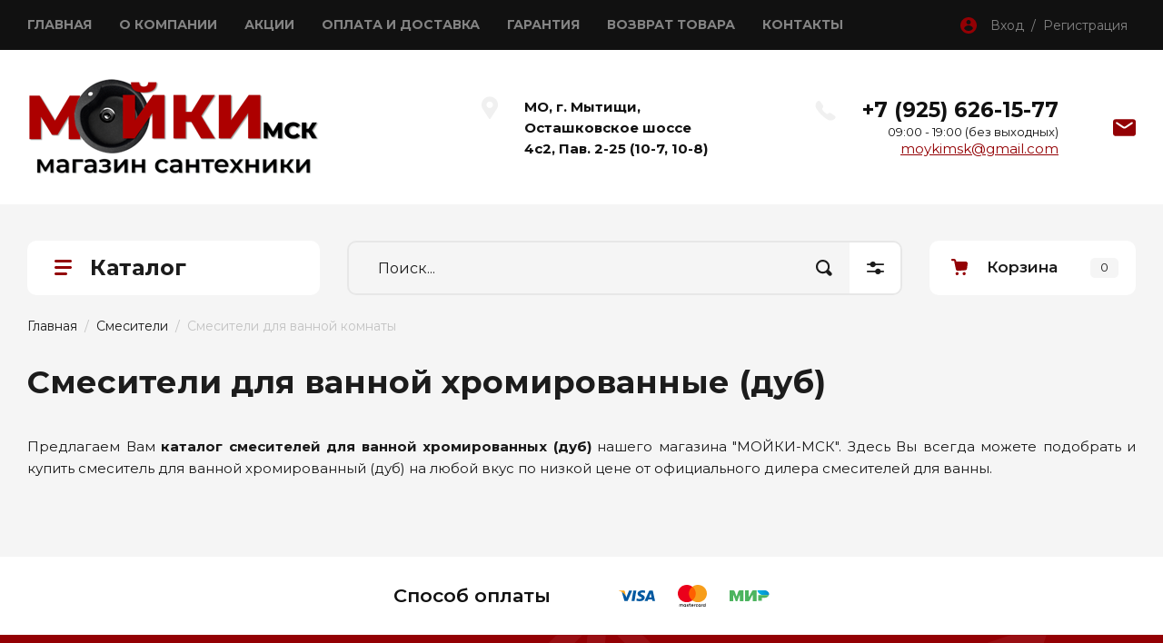

--- FILE ---
content_type: text/html; charset=utf-8
request_url: https://moykimsk.ru/magazin/folder/smesiteli-dlya-vannoj-hromirovannye-dub
body_size: 17989
content:
<!doctype html>
<html lang="ru">

<head>
<meta charset="utf-8">
<meta name="robots" content="all"/>
<title>Смесители для ванной хромированные (дуб) купить дешево в Москве у официального дилера смесителей для ванной в магазине &quot;МОЙКИ-MSK&quot; </title>
<meta name="description" content="Предлагаем Вам большой каталог смесителей для ванной хромированных (дуб) нашего магазина сантехники &quot;МОЙКИ-MSK&quot; в Мытищах. Купите смесители по низкой цене с доставкой по Москве и МО. Смесители для ванной от официального дилера! ">
<meta name="keywords" content="смесители для ванной хромированные дуб, смесители для ванной, смесители для душа, смесители для ванной комнаты, смесители для раковины, смесители, официальный дилер, мойки-мск, moykimsk.ru ">
<meta name="SKYPE_TOOLBAR" content="SKYPE_TOOLBAR_PARSER_COMPATIBLE">
<meta name="viewport" content="width=device-width, initial-scale=1.0, maximum-scale=1.0, user-scalable=no">
<meta name="format-detection" content="telephone=no">
<meta http-equiv="x-rim-auto-match" content="none">

<!-- JQuery -->
<script src="/g/libs/jquery/1.10.2/jquery.min.js" charset="utf-8"></script>
<!-- JQuery -->

<!-- Common js -->
	<link rel="stylesheet" href="/g/css/styles_articles_tpl.css">

            <!-- 46b9544ffa2e5e73c3c971fe2ede35a5 -->
            <script src='/shared/s3/js/lang/ru.js'></script>
            <script src='/shared/s3/js/common.min.js'></script>
        <link rel='stylesheet' type='text/css' href='/shared/s3/css/calendar.css' /><link rel="stylesheet" href="/g/libs/lightgallery-proxy-to-hs/lightgallery.proxy.to.hs.min.css" media="all" async>
<script src="/g/libs/lightgallery-proxy-to-hs/lightgallery.proxy.to.hs.stub.min.js"></script>
<script src="/g/libs/lightgallery-proxy-to-hs/lightgallery.proxy.to.hs.js" async></script>
<link rel="icon" href="/favicon.png" type="image/png">

<link rel='stylesheet' type='text/css' href='/t/images/__csspatch/2/patch.css'/>

<!--s3_require-->
<link rel="stylesheet" href="/g/basestyle/1.0.1/user/user.css" type="text/css"/>
<link rel="stylesheet" href="/g/basestyle/1.0.1/user/user.blue.css" type="text/css"/>
<script type="text/javascript" src="/g/basestyle/1.0.1/user/user.js" async></script>
<!--/s3_require-->

<!--s3_goal-->
<script src="/g/s3/goal/1.0.0/s3.goal.js"></script>
<script>new s3.Goal({map:{"1763902":{"goal_id":"1763902","object_id":"4221102","event":"submit","system":"metrika","label":"kupit1klick","code":"anketa"},"1764102":{"goal_id":"1764102","object_id":"4221502","event":"submit","system":"metrika","label":"rassylka","code":"anketa"},"1764302":{"goal_id":"1764302","object_id":"4221302","event":"submit","system":"metrika","label":"napishite-nam","code":"anketa"},"1764502":{"goal_id":"1764502","object_id":"4220902","event":"submit","system":"metrika","label":"specpredlojenie","code":"anketa"}}, goals: [], ecommerce:[]});</script>
<!--/s3_goal-->
<!-- Common js -->

<!-- Shop init -->
			
		
		
		
			<link rel="stylesheet" type="text/css" href="/g/shop2v2/default/css/theme.less.css">		
			<script type="text/javascript" src="/g/printme.js"></script>
		<script type="text/javascript" src="/g/shop2v2/default/js/tpl.js"></script>
		<script type="text/javascript" src="/g/shop2v2/default/js/baron.min.js"></script>
		
			<script type="text/javascript" src="/g/shop2v2/default/js/shop2.2.js"></script>
		
	<script type="text/javascript">shop2.init({"productRefs": [],"apiHash": {"getPromoProducts":"02117f4def7c673319b3a1bf23e03bb1","getSearchMatches":"7be7cd6567d4a59b0bb9627079b5e24d","getFolderCustomFields":"318acb43d202a7b97072839f8344527e","getProductListItem":"d3ef94c92e8075107c1eaa3a14a94ad0","cartAddItem":"bf71ee4ce932856763b486633e8b9aad","cartRemoveItem":"92b1649259c3c9b4fc635c5ef3b5e7af","cartUpdate":"6ae874f17249bc5a18d4beb05c0787c7","cartRemoveCoupon":"e698b572a204644f5b24a3e6ea298b98","cartAddCoupon":"b5dbdc00c90d2d9011398d30e13cca40","deliveryCalc":"b37a0b08a0e5985770ff9bd068067de4","printOrder":"f1094eace5818fdf800f702c2e0d2a91","cancelOrder":"9f110ed5dd8428bf4ffcb389d41f71c5","cancelOrderNotify":"caf41dc4d45f6faaee388027d1368c17","repeatOrder":"77f54deaf8dc7bc863c3384c65cd1413","paymentMethods":"6fd7b3db05456eefcf16462327614d5a","compare":"b5c28414777670fa817ecc64aaee62cf"},"hash": null,"verId": 2996538,"mode": "folder","step": "","uri": "/magazin","IMAGES_DIR": "/d/","my": {"hide_in_filter":["new","special"],"gr_show_nav_btns":true,"gr_filter_sorting_by":"\u0421\u043e\u0440\u0442\u0438\u0440\u043e\u0432\u0430\u0442\u044c \u043f\u043e","gr_by_price_asc":"\u0426\u0435\u043d\u0435 (\u0432\u043e\u0437\u0440\u0430\u0441\u0442\u0430\u043d\u0438\u044e)","gr_by_price_desc":"\u0426\u0435\u043d\u0435 (\u0443\u0431\u044b\u0432\u0430\u043d\u0438\u044e)","gr_by_name_asc":"\u041d\u0430\u0437\u0432\u0430\u043d\u0438\u044e \u043e\u0442 \u0410","gr_by_name_desc":"\u041d\u0430\u0437\u0432\u0430\u043d\u0438\u044e \u043e\u0442 \u042f","show_sections":false,"buy_alias":"\u041a\u0443\u043f\u0438\u0442\u044c","search_form_btn":"\u041d\u0430\u0439\u0442\u0438","not_available_alias":"\u041a\u0443\u043f\u0438\u0442\u044c","buy_mod":true,"buy_kind":true,"gr_hide_no_amount_rating":true,"on_shop2_btn":true,"gr_auth_placeholder":true,"gr_cart_preview_version":"2.2.110_8","gr_cart_preview_order":"\u041e\u0444\u043e\u0440\u043c\u0438\u0442\u044c","gr_show_collcetions_amount":true,"gr_kinds_slider":true,"gr_cart_titles":true,"gr_filter_remodal":true,"gr_filter_range_slider":false,"gr_search_range_slider":false,"gr_login_placeholered":true,"gr_add_to_compare_text":"\u0421\u0440\u0430\u0432\u043d\u0438\u0442\u044c","gr_search_form_title":"\u0420\u0430\u0441\u0448\u0438\u0440\u0435\u043d\u043d\u044b\u0439 \u043f\u043e\u0438\u0441\u043a","gr_filter_reset_text":"\u041e\u0447\u0438\u0441\u0442\u0438\u0442\u044c","gr_filter_remodal_res":"1360","gr_sorting_no_filter":true,"gr_filter_max_count":"6","gr_filter_select_btn":"\u0415\u0449\u0435","gr_show_more_btn_class":" ","gr_only_filter_result":true,"gr_result_wrap":true,"gr_filter_fount":"\u0422\u043e\u0432\u0430\u0440\u043e\u0432 \u043d\u0430\u0439\u0434\u0435\u043d\u043e:","gr_view_class":" view_click view_opened view-1","gr_folder_items":true,"gr_pagelist_only_icons":true,"gr_h1_in_column":true,"gr_vendor_in_thumbs":true,"gr_tabs_unwrapped":true,"gr_show_titles":true,"gr_hide_list_params":true,"gr_cart_auth_remodal":true,"gr_coupon_remodal":true,"gr_cart_reg_placeholder":true,"gr_options_more_btn":"\u0415\u0449\u0435","gr_cart_total_title":"\u0420\u0430\u0441\u0447\u0435\u0442","gr_show_options_text":"\u0412\u0441\u0435 \u043f\u0430\u0440\u0430\u043c\u0435\u0442\u0440\u044b","gr_cart_show_options_text":"\u0412\u0441\u0435 \u043f\u0430\u0440\u0430\u043c\u0435\u0442\u0440\u044b","gr_pluso_title":"\u041f\u043e\u0434\u0435\u043b\u0438\u0442\u044c\u0441\u044f","gr_product_page_version":"global:shop2.2.110_9-product.tpl","gr_collections_item":"global:shop2.2.110_9-product-item-collections.tpl","gr_cart_page_version":"global:shop2.2.110_9-cart.tpl","gr_product_template_name":"shop2.2.110_9-product-list-thumbs.tpl","gr_to_compare_text":"\u0421\u0440\u0430\u0432\u043d\u0438\u0442\u044c","gr_compare_class":" ","gr_product_quick_view":true,"lazy_load_subpages":true,"gr_pagelist_lazy_load":true,"gr_additional_work_btn":true,"gr_buy_btn_data_url":true,"gr_selected_theme":"10"},"shop2_cart_order_payments": 5,"cf_margin_price_enabled": 0,"maps_yandex_key":"","maps_google_key":""});shop2.filter._pre_params = "&s[folder_id]=191333704";</script>
<style type="text/css">.product-item-thumb {width: 450px;}.product-item-thumb .product-image, .product-item-simple .product-image {height: 450px;width: 450px;}.product-item-thumb .product-amount .amount-title {width: 354px;}.product-item-thumb .product-price {width: 400px;}.shop2-product .product-side-l {width: 450px;}.shop2-product .product-image {height: 450px;width: 450px;}.shop2-product .product-thumbnails li {width: 140px;height: 140px;}</style>
<!-- Shop init -->

<!-- Custom styles -->
<link rel="stylesheet" href="/g/libs/jqueryui/datepicker-and-slider/css/jquery-ui.css">
<link rel="stylesheet" href="/g/libs/lightgallery/v1.2.19/lightgallery.css">
<link rel="stylesheet" href="/g/libs/remodal/css/remodal.css">
<link rel="stylesheet" href="/g/libs/remodal/css/remodal-default-theme.css">
<link rel="stylesheet" href="/g/libs/waslide/css/waslide.css">
<!-- Custom styles -->

<!-- Custom js -->
<script src="/g/libs/jquery-responsive-tabs/1.6.3/jquery.responsiveTabs.min.js" charset="utf-8"></script>
<script src="/g/libs/jquery-match-height/0.7.2/jquery.matchHeight.min.js" charset="utf-8"></script>
<script src="/g/libs/jqueryui/datepicker-and-slider/js/jquery-ui.min.js" charset="utf-8"></script>
<script src="/g/libs/jqueryui/touch_punch/jquery.ui.touch_punch.min.js" charset="utf-8"></script>

<script src="/g/libs/jquery-columnizer/jquery.columnizer.min.js"></script>

<script src="/g/libs/flexmenu/1.4.2/flexmenu.min.js" charset="utf-8"></script>
<script src="/g/libs/lightgallery/v1.2.19/lightgallery.js" charset="utf-8"></script>
<script src="/g/libs/jquery-slick/1.9.0/slick.min.js" charset="utf-8"></script>
<script src="/g/libs/remodal/js/remodal.js" charset="utf-8"></script>

<script src="/g/libs/waslide/js/animit.js"></script>
<script src="/g/templates/shop2/2.110.2/photo-products/js/waslide.js"></script>
<!-- Custom js -->

<!-- Site js -->
<script src="/g/s3/misc/form/shop-form/shop-form-minimal.js" charset="utf-8"></script>
<script src="/g/templates/shop2/2.110.2/photo-products/js/plugins.js" charset="utf-8"></script>
<!-- Site js -->
<script src="/t/v881/images/js/shop_main.js" charset="utf-8"></script>
		    <link rel="stylesheet" href="/g/templates/shop2/2.110.2/photo-products/themes/theme9/theme.scss.css">
	
<link rel="stylesheet" href="/g/templates/shop2/2.110.2/photo-products/css/global_styles.css">

<link rel="stylesheet" href="/g/libs/jquery-popover/0.0.4/jquery.popover.css">
<script src="/g/libs/jquery-popover/0.0.4/jquery.popover.js"></script>
<script src="/g/templates/shop2/widgets/js/timer.js"></script>


<!-- Global site tag (gtag.js) - Google Analytics -->
<script async src="https://www.googletagmanager.com/gtag/js?id=UA-198917083-1">;</script>
<script>
window.dataLayer = window.dataLayer || [];
function gtag(){dataLayer.push(arguments);}
gtag('js', new Date());

gtag('config', 'UA-198917083-1');
</script>

</head>
<link rel="stylesheet" href="/t/v881/images/css/site.addons.less.css">
<link rel="stylesheet" href="/t/v881/images/css/site_addons.scss.css">
<body class="site">
	
				
			<style>
				.quick-view-trigger {display: none !important;}
			</style>
		
				<span class="up-button" role="button">&nbsp;</span>
		
	<div class="site__wrapper">
		
		<div class="remodal" data-remodal-id="cart-preview" role="dialog" data-remodal-options="hashTracking: false">
	        <button data-remodal-action="close" class="remodal-close-btn gr-icon-btn">
	            <span>Закрыть</span>
	        </button>
	        <div class="cart-popup-container"></div>
	    </div>

		<div class="mobile-panel">
			<div class="mobile-panel__inner">
				<div class="mobile-burger">&nbsp;</div>
				<div class="mobile-contacts" data-remodal-target="popup-contacts">&nbsp;</div>
				<div class="mobile-cabinet" data-remodal-target="login-form">&nbsp;</div>
																					<div class="mobile-cart cart_block_container block_event">
						<a href="/magazin/cart" class="mobile-cart__link "  data-remodal-target="cart-preview">&nbsp;</a>
						<div class="mobile-cart__amount cart_amount_block">0</div>
					</div>
											</div>
		</div>
		
						
		<div class="burger-block">
			<div class="burger-block__inner">
				<div class="gr-icon-btn burger-block__close">&nbsp;</div>
				<div class="burger-block__title">Каталог</div>
				<div class="burger-block__back">Назад</div>
				<div class="burger-block__body"></div>
				<div class="burger-block__menu"></div>
			</div>
		</div>
		
		<header class="site-header">
			<div class="site-header__inner">
				<div class="header-top block_padding">
					<div class="header-top__inner block_width">
						<div class="header-top__left">
														    <ul class="menu-default menu-top">
							        							
							            							
							            							                <li class="has opened">
							                	<a href="/" class="opened">ГЛАВНАЯ</a>
							            							            							
							        							
							            							                							                        </li>
							                    							                							            							
							            							                <li class="has">
							                	<a href="/o-kompanii">О КОМПАНИИ</a>
							            							            							
							        							
							            							                							                        </li>
							                    							                							            							
							            							                <li class="">
							                	<a href="/akcii-1">АКЦИИ</a>
							            							            							
							        							
							            							                							                        </li>
							                    							                							            							
							            							                <li class="">
							                	<a href="/oplata-i-dostavka">ОПЛАТА И ДОСТАВКА</a>
							            							            							
							        							
							            							                							                        </li>
							                    							                							            							
							            							                <li class="">
							                	<a href="/garantiya">ГАРАНТИЯ</a>
							            							            							
							        							
							            							                							                        </li>
							                    							                							            							
							            							                <li class="">
							                	<a href="/vozvrat-tovara">ВОЗВРАТ ТОВАРА</a>
							            							            							
							        							
							            							                							                        </li>
							                    							                							            							
							            							                <li class="">
							                	<a href="/kontakty">КОНТАКТЫ</a>
							            							            							
							        							        </li>
							    </ul>
							    													</div>
						<div class="header-top__right">
							<div class="cabinet-block">
								<span data-remodal-target="login-form">Вход&nbsp; / &nbsp;Регистрация</span>
							</div>
						</div>
					</div>
				</div>
				<div class="header-bottom block_padding">
					<div class="header-bottom__inner block_width">
						<div class="header-bottom__left">

							<div class="site-info">
																	<div class="site-info__logo">
																														<a href="https://moykimsk.ru">
											<img src="/thumb/2/HBKSNBTNDGbF5HHKaT_Fzg/400r110/d/logotip_kompanii-001.png" alt="" />
										</a>
									</div>
																							</div> <!--.site-info-->

						</div>
						<div class="header-bottom__right">
							<div class="mobile-contacts-btn" data-remodal-target="popup-contacts">Контакты</div>

							<div class="top-contacts">
								<div class="top-contacts__body"> 

																			<div class="top-address">
											МО, г. Мытищи, Осташковское шоссе 4с2, Пав. 2-25   (10-7, 10-8)
										</div> <!--.top-address-->
																		
																			<div class="top-phones">
											<div class="top-phones__inner">
												<div class="top-phones__body">
																																										<div>
																<a href="tel:+79256261577">+7 (925) 626-15-77</a>
															</div>
																																							</div>
																																					<div class="top-phones__desc">09:00 - 19:00 (без выходных)</div>
																							</div>
											
																							<div class="email">
													<a href="mailto:moykimsk@gmail.com">moykimsk@gmail.com</a>
												</div>
																					</div> <!--.top-phones-->
																												<div class="top-popup-form" data-remodal-target="popup-form">&nbsp;</div>
																	</div>
							</div>

						</div>
					</div>
				</div>
			</div>
		</header> <!-- .site-header -->

		<div class="remodal" data-remodal-id="search-form" role="dialog" data-remodal-options="hashTracking: false">
			<button data-remodal-action="close" class="gr-icon-btn remodal-close-btn"><span>Закрыть</span></button>
				
	
<div class="shop2-block search-form">
	<div class="search-form__inner">
		<div class="search-form__header">Расширенный поиск</div>
		<div class="search-rows">
			<form action="/magazin/search" enctype="multipart/form-data">
				<input type="hidden" name="sort_by" value=""/>
				
									<div class="search-rows__row gr-field-style float_row">
						<div class="row-title field-title">Цена (руб.)<span style="display: inline-block;">:</span></div>
						<div class="row-body">
							<label class="input-from">
								<span class="from_title hide">от</span>
								<input name="s[price][min]" type="text" size="5" class="small" value="" placeholder="от" data-range_min="0" oninput="this.value = this.value.replace (/\D/, '')" />
							</label>
							<label class="input-to">
								<span class="to_title hide">до</span>
								<input name="s[price][max]" type="text" size="5" class="small" value="" placeholder="до" data-range_max="200000" oninput="this.value = this.value.replace (/\D/, '')" />
							</label>
													</div>
					</div>
				
									<div class="search-rows__row gr-field-style">
						<label class="row-title field-title" for="shop2-name">Название<span style="display: inline-block;">:</span></label>
						<div class="row-body">
							<input type="text" name="s[name]" size="20" id="shop2-name" value="" />
						</div>
					</div>
				
									<div class="search-rows__row gr-field-style">
						<label class="row-title field-title" for="shop2-article">Артикул<span style="display: inline-block;">:</span></label>
						<div class="row-body">
							<input type="text" name="s[article]" id="shop2-article" value="" />
						</div>
					</div>
				
									<div class="search-rows__row gr-field-style">
						<label class="row-title field-title" for="shop2-text">Текст<span style="display: inline-block;">:</span></label>
						<div class="row-body">
							<input type="text" name="search_text" size="20" id="shop2-text"  value="" />
						</div>
					</div>
				
				
									<div class="search-rows__row gr-field-style">
						<div class="row-title field-title">Выберите категорию<span style="display: inline-block;">:</span></div>
						<div class="row-body">
							<select name="s[folder_id]" id="s[folder_id]">
								<option value="">Все</option>
																																												<option value="26049902" >
											 Кухонные мойки
										</option>
																																				<option value="26048702" >
											 Смесители
										</option>
																																				<option value="26049502" >
											&raquo; Смесители для кухни
										</option>
																																				<option value="26049102" >
											&raquo; Смесители для ванной комнаты
										</option>
																																				<option value="40580302" >
											&raquo; Гигиенические смесители
										</option>
																																				<option value="54401304" >
											&raquo; Смесители с фильтром
										</option>
																																				<option value="26046702" >
											 Душевые системы
										</option>
																																				<option value="26047102" >
											&raquo; Скрытые душевые системы
										</option>
																																				<option value="26047302" >
											&raquo; Душевые системы с термостатом
										</option>
																																				<option value="26052902" >
											 Аксессуары
										</option>
																																				<option value="26053102" >
											&raquo; Комплектующие
										</option>
																																				<option value="26053302" >
											&raquo; Аксессуары для кухни
										</option>
																																				<option value="26053502" >
											&raquo; Аксессуары для ванной комнаты
										</option>
																																				<option value="26652302" >
											&raquo; Дозаторы жидкого мыла
										</option>
																																				<option value="203385504" >
											&raquo; Ножи
										</option>
																																				<option value="26052102" >
											 Полотенцесушители
										</option>
																																				<option value="26186102" >
											 Измельчители пищевых отходов
										</option>
																																				<option value="26186302" >
											 Фильтры для воды
										</option>
																																				<option value="206002502" >
											 Унитазы и инсталляции
										</option>
																																				<option value="210089702" >
											 Раковины
										</option>
																																				<option value="34727902" >
											&raquo; Раковины над стиральной машиной
										</option>
																								</select>
						</div>
					</div>

					<div id="shop2_search_custom_fields"></div>
								
									<div id="shop2_search_global_fields">
						
									
			
												<div class="search-rows__row gr-field-style">
						<div class="row-title field-title">Цвет<span style="display: inline-block;">:</span></div>
						<div class="row-body gr-style">
							<select name="s[cvet]">
								<option value="">Все</option>
																	<option value="27077502">белый</option>
																	<option value="27070302">бежевый</option>
																	<option value="27068902">ваниль</option>
																	<option value="27069502">карамель</option>
																	<option value="27124302">светлое олото</option>
																	<option value="27123302">золото</option>
																	<option value="27069702">темный шоколад</option>
																	<option value="27069902">leningrad grey</option>
																	<option value="27070102">пастила</option>
																	<option value="27071302">вороненая сталь</option>
																	<option value="27071702">нержавеющая сталь</option>
																	<option value="27071902">светлое золото</option>
																	<option value="27076902">шампань</option>
																	<option value="27077102">эверест</option>
																	<option value="27077302">платина</option>
																	<option value="27079502">марципан</option>
																	<option value="27082502">графит</option>
																	<option value="27083902">бронза</option>
																	<option value="27085102">античная латунь</option>
																	<option value="27121902">хром</option>
																	<option value="27123102">античная медь</option>
																	<option value="27123502">античная бронза</option>
																	<option value="27123702">античное серебро</option>
																	<option value="27124702">латунь/хром</option>
																	<option value="27125102">розовое золото</option>
																	<option value="27069302">черный</option>
																	<option value="48882702">песочный</option>
																	<option value="48882902">серый</option>
																	<option value="48883902">черный мрамор</option>
																	<option value="48884302">песочный мрамор</option>
																	<option value="48884502">кофе</option>
																	<option value="48884702">темно-коричневый</option>
																	<option value="48884902">жасмин</option>
																	<option value="48886102">сталь</option>
																	<option value="48889102">мраморный</option>
																	<option value="49101102">брашированная нержавеющая сталь</option>
																	<option value="49102102">черный металлик</option>
																	<option value="49102302">кварц</option>
																	<option value="65381302">Антрацит</option>
																	<option value="65381702">Бежевый</option>
																	<option value="65381902">Грей</option>
																	<option value="65382102">Жасмин</option>
																	<option value="65382302">Капучино</option>
																	<option value="65382502">Коричневый</option>
																	<option value="65382702">Мокко</option>
																	<option value="65382902">Песочный</option>
																	<option value="65383102">Чёрный</option>
																	<option value="65383302">Шампань</option>
																	<option value="65383502">Белый</option>
																	<option value="65383702">Дюна</option>
																	<option value="65384702">Латте</option>
																	<option value="65384902">Серый</option>
																	<option value="65385102">Терра</option>
																	<option value="65385302">Терракота</option>
																	<option value="73223702">сатинированная сталь</option>
																	<option value="73227302">перфорированная сталь</option>
																	<option value="73229702">натуральная сталь</option>
																	<option value="73237702">медь</option>
																	<option value="73239902">антрацит</option>
																	<option value="73246502">брашированная сталь</option>
																	<option value="73256302">коричневый</option>
																	<option value="73264702">песчаный</option>
																	<option value="118986702">нержавейка</option>
																	<option value="201674302">черный матовый</option>
																	<option value="206218902">белый/хром</option>
																	<option value="206219102">черный/ хром </option>
																	<option value="206219302">матовый черный</option>
																	<option value="206219502">хром/белый</option>
																	<option value="206219702">черный /хром</option>
																	<option value="206219902">хром/черный</option>
																	<option value="206452902">Белый/хром</option>
																	<option value="4772704">алюминиум</option>
																	<option value="4773504">антик</option>
																	<option value="4773704">арктик</option>
																	<option value="4773904">базальт</option>
																	<option value="4774104">классик</option>
																	<option value="4774304">песок</option>
																	<option value="4774504">пирит</option>
																	<option value="4774704">шварц</option>
																	<option value="4774904">эспрессо</option>
																	<option value="7017904">графит-базальт</option>
																	<option value="7018104">черный-арктик</option>
																	<option value="7018304">эспрессо-песок</option>
																	<option value="22376504">серый №14</option>
																	<option value="22376904">черный №16</option>
																	<option value="22377104">Белый хлопок № 36</option>
																	<option value="22377304">Бежевый № 27</option>
																	<option value="22377504">Песочный №302</option>
																	<option value="22377704">Терракот №307</option>
																	<option value="22377904">Серый №14</option>
																	<option value="22378304">Чёрный №16</option>
																	<option value="22378504">Бежевый №27</option>
																	<option value="22378704">Белый хлопок №36</option>
																	<option value="22379104">белый хлопок №36</option>
																	<option value="22379504">Хлопок №331</option>
																	<option value="22379904">бежевый №27</option>
																	<option value="22380104">песочный №302</option>
																	<option value="22380304">терракот №307</option>
																	<option value="22380704">серый № 14</option>
																	<option value="22380904">черный № 16</option>
																	<option value="22381304">№ 14 серый</option>
																	<option value="22381504">№ 16 черный</option>
																	<option value="22381704">№ 27 бежевый</option>
																	<option value="22381904">№ 302 песочный</option>
																	<option value="22382104">№ 307 терракот</option>
																	<option value="22382304">№ 36 белый хлопок</option>
																	<option value="22382704">№ 26 белый</option>
																	<option value="22383104">911 черный</option>
																	<option value="22383504">823 темно-бежевый</option>
																	<option value="22383704">001 серый металлик</option>
																	<option value="22384104">101 бежевый</option>
																	<option value="22384304">102 сафари</option>
																	<option value="22384504">701 серый</option>
																	<option value="22384704">001 серый-металлик</option>
																	<option value="22384904">817 коричневый</option>
																	<option value="22385104">923 белый</option>
																	<option value="22386104">101  бежевый</option>
																	<option value="22386304">823 темно - бежевый</option>
																	<option value="22386504">001 сер металлик</option>
																	<option value="22387704">923 Белый</option>
																	<option value="22388104">911 Черн</option>
																	<option value="22388304">101 Беж</option>
																	<option value="22388504">001 Сер. Мет</option>
																	<option value="31155104">Bronze</option>
																	<option value="31156904">Stainless Steel</option>
																	<option value="31157904">Chrome</option>
																	<option value="31160904">Colorado</option>
																	<option value="31161104">Onyx</option>
																	<option value="31161304">Terra</option>
																	<option value="31161504">Lava</option>
																	<option value="31161704">Arena</option>
																	<option value="31161904">Croma</option>
																	<option value="31162104">Sabbia</option>
																	<option value="31162304">Marone</option>
																	<option value="31162904">Alpina</option>
																	<option value="31163504">Truffle</option>
																	<option value="31630504">P - полированная</option>
																	<option value="31631104">M - матовая</option>
																	<option value="31632104">D</option>
																	<option value="31635104">L - лайн</option>
																	<option value="31664904">Хром</option>
																	<option value="31666704">Сталь</option>
																	<option value="31667304">Бронза</option>
																	<option value="31669304">Нержавеющая сталь</option>
																	<option value="31670704">Матовый хром</option>
																	<option value="31673304">07 - Белый</option>
																	<option value="31673704">08 - Лён</option>
																	<option value="31674104">10 - Чёрный</option>
																	<option value="31674504">47 - Серый</option>
																	<option value="31674904">58 - Песок</option>
																	<option value="31675304">93 - Шоколад</option>
																	<option value="51853304">Сатин</option>
																	<option value="51854104">Золото</option>
																	<option value="51854704">Черный</option>
																	<option value="51855104">Гранит</option>
																	<option value="51855504">Хром/Гранит</option>
																	<option value="51855704">черные</option>
																	<option value="51856304">Шоколад</option>
																	<option value="51856504">бронза, белая ручка</option>
																	<option value="51856704">Никель</option>
																	<option value="156902704">Графит</option>
																	<option value="208554504">нержавеющая сталь/белый</option>
																	<option value="208554704">нержавеющая сталь/черный</option>
																	<option value="208916104">deep ocean</option>
																	<option value="208916304">canyon</option>
																	<option value="60299505">сатин</option>
																	<option value="60299705">черный металл/бронза</option>
																	<option value="60299905">черный металл/хром</option>
																	<option value="60312305">черный металл</option>
																	<option value="60313505">никель</option>
																	<option value="60314305">бронза/графит</option>
																	<option value="60317105">серебро</option>
																	<option value="61818305">гранит</option>
																	<option value="61827505">черный металик</option>
																	<option value="61833705">синий</option>
																	<option value="105428305">Латунь</option>
																	<option value="105428505">indigo blue</option>
																	<option value="105428905">royal green</option>
																	<option value="105429305">sicilian lemon</option>
																	<option value="247272905">чёрный</option>
																	<option value="253317305">PVD Nano Dark</option>
																	<option value="253321105">PVD Golden</option>
																	<option value="253322105">PVD Nano Satine</option>
																	<option value="253322505">PVD Nano Golden</option>
																	<option value="253322705">PVD Nano Coppery</option>
																	<option value="253327105">124 Satine</option>
																	<option value="7151706">azur blue</option>
																	<option value="43114106">Матовое золото</option>
																	<option value="43114506">Воронёная сталь</option>
																	<option value="43114706">Brush gold</option>
																	<option value="207960906">cappuccino coffee</option>
																	<option value="207964106">olive</option>
																	<option value="207964306">pebble</option>
																	<option value="207964506">royal green глянцевый</option>
																	<option value="207964706">royal green матовый</option>
																	<option value="207964906">желтый матовый</option>
																	<option value="207965106">toscana глянцевый</option>
																	<option value="207965306">toscana матовый</option>
																	<option value="207965506">белый глянцевый</option>
																	<option value="207965906">Dali/white</option>
																	<option value="207966106">Klimt /white</option>
																	<option value="207966306">Lemon/white</option>
																	<option value="207966506">Tokyo 2/white</option>
																	<option value="207966706">Tokyo 3/white</option>
																	<option value="207966906">Tokyo/white</option>
																	<option value="207967106">Vangogh/white</option>
																	<option value="207967306">Warhol/white</option>
																	<option value="207967706">silver</option>
																	<option value="207968706">indigo blue глянцевый</option>
																	<option value="207968906">indigo blue матовый</option>
																	<option value="207969106">золото матовое</option>
																	<option value="216051106">светлое золото/вороненая сталь</option>
																	<option value="60848107">wind green</option>
																	<option value="62120507">золото глянцевое</option>
																	<option value="115595507">Гриджио</option>
																	<option value="115595707">Зефир</option>
																	<option value="115595907">Кварц</option>
																	<option value="115596107">Трюфель</option>
																	<option value="115596307">Эклер</option>
																	<option value="115596507">Бисквит</option>
																	<option value="115599707">Серый шёлк</option>
																	<option value="155304707">Вороненая сталь</option>
																	<option value="198900108">smoky blue</option>
																	<option value="199112708">espresso</option>
																	<option value="199135108">toscana</option>
																	<option value="199135508">графит | indigo blue</option>
																	<option value="199194108">нержавеющая сталь | черный</option>
																	<option value="199194508">хром | черный</option>
																	<option value="199194908">графит | черный</option>
																	<option value="199195308">вороненая сталь | черный</option>
																	<option value="199195708">светлое золото | черный</option>
																	<option value="199196108">royal green | светлое золото</option>
																	<option value="199196708">нержавеющая сталь | белый</option>
																	<option value="199197108">хром | белый</option>
																	<option value="199197508">вороненая сталь | красный</option>
																	<option value="199198108">pure white</option>
															</select>
						</div>
					</div>
							

					
			
												<div class="search-rows__row gr-field-style">
						<div class="row-title field-title">Страна<span style="display: inline-block;">:</span></div>
						<div class="row-body gr-style">
							<select name="s[strana]">
								<option value="">Все</option>
																	<option value="119516102">чехия</option>
																	<option value="206218702">Германия</option>
																	<option value="208927902">Италия</option>
																	<option value="224117502">Китай</option>
																	<option value="31170904">Индия</option>
																	<option value="31630304">Турция</option>
																	<option value="31631904">Россия</option>
																	<option value="51853104">Болгария</option>
																	<option value="208553704">Япония</option>
																	<option value="60299305">ЧЕХИЯ</option>
																	<option value="103647705">Крепления, донный клапан, сифон</option>
															</select>
						</div>
					</div>
							

														</div>
								
									<div class="search-rows__row gr-field-style">
						<div class="row-title field-title">Производитель<span style="display: inline-block;">:</span></div>
						<div class="row-body">
							<select name="s[vendor_id]">
								<option value="">Все</option>          
																	<option value="21385902" >ALVEUS</option>
																	<option value="19393302" >BAMBOO</option>
																	<option value="22911502" >BONE CRUSHER</option>
																	<option value="19392902" >Dr. Gans</option>
																	<option value="57288702" >EMAR</option>
																	<option value="9278302" >Florentina</option>
																	<option value="19392702" >Flortek</option>
																	<option value="23209307" >FORTE</option>
																	<option value="59329502" >GERHANS</option>
																	<option value="992704" >GRANULA</option>
																	<option value="53384702" >GROHENBERG</option>
																	<option value="52987502" >InSinkErator</option>
																	<option value="11621704" >Kern</option>
																	<option value="22171702" >Kolpa</option>
																	<option value="7009104" >LONGRAN</option>
																	<option value="27643105" >Mikadzo</option>
																	<option value="8074502" >Omoikiri</option>
																	<option value="57005902" >Oulin</option>
																	<option value="10723702" >Paulmark</option>
																	<option value="5592904" >Polygran</option>
																	<option value="22503102" >Steel Hammer</option>
																	<option value="5593104" >Tolero</option>
																	<option value="7114704" >UKINOX</option>
																	<option value="22502902" >ZorG</option>
																	<option value="57307302" >Барьер</option>
																	<option value="20292907" >Едим Дома</option>
															</select>
						</div>
					</div>
				
														    <div class="search-rows__row gr-field-style">
					        <div class="row-title field-title">Новинка<span style="display: inline-block;">:</span></div>
					        <div class="row-body">
					            					            <select name="s[flags][2]">
						            <option value="">Все</option>
						            <option value="1">да</option>
						            <option value="0">нет</option>
						        </select>
					        </div>
					    </div>
			    															    <div class="search-rows__row gr-field-style">
					        <div class="row-title field-title">Спецпредложение<span style="display: inline-block;">:</span></div>
					        <div class="row-body">
					            					            <select name="s[flags][1]">
						            <option value="">Все</option>
						            <option value="1">да</option>
						            <option value="0">нет</option>
						        </select>
					        </div>
					    </div>
			    									
				

									<div class="search-rows__row gr-field-style">
						<div class="row-title field-title">Результатов на странице<span style="display: inline-block;">:</span></div>
						<div class="row-body">
							<select name="s[products_per_page]">
																																		<option value="5">5</option>
																										<option value="20">20</option>
																										<option value="35">35</option>
																										<option value="50">50</option>
																										<option value="65">65</option>
																										<option value="80">80</option>
																										<option value="95">95</option>
															</select>
						</div>
					</div>
				
				<div class="search-rows__btn">
					<button type="submit" class="search-btn gr-button-1"><span>Найти</span></button>
				</div>
			</form >
		</div>
	</div>
</div><!-- Search Form -->		</div> <!-- .search-form -->

		<div class="remodal" data-remodal-id="login-form" role="dialog" data-remodal-options="hashTracking: false">
			<button data-remodal-action="close" class="gr-icon-btn remodal-close-btn"><span>Закрыть</span></button>
			<div class="shop2-block login-form ">
	<div class="login-form__inner">
		<div class="login-form__header">
			Кабинет
		</div>
		<div class="login-form__body">
			
				<form method="post" action="/registraciya">
					<input type="hidden" name="mode" value="login" />

					<div class="login-form__row login gr-field-style">
												<input placeholder="Логин" type="text" name="login" id="login" tabindex="1" value="" />
					</div>
					<div class="login-form__row gr-field-style">
												<input placeholder="Пароль" type="password" name="password" id="password" tabindex="2" value="" />
					</div>

					<div class="login-btns">
												<div class="login-btns__enter">
													<button type="submit" class="gr-button-1" tabindex="3">Войти</button>
												</div>
																		<div class="login-btns__links">
													<a href="/registraciya/forgot_password" class="forgot_btn">Забыли пароль?</a>
															<br/>
														<a href="/registraciya/register" class="register_btn">Регистрация</a>
												</div>
											</div>
				<re-captcha data-captcha="recaptcha"
     data-name="captcha"
     data-sitekey="6LcYvrMcAAAAAKyGWWuW4bP1De41Cn7t3mIjHyNN"
     data-lang="ru"
     data-rsize="invisible"
     data-type="image"
     data-theme="light"></re-captcha></form>
				
									<div class="g-auth__row g-auth__social-min">
												



				
						<div class="g-form-field__title"><b>Также Вы можете войти через:</b></div>
			<div class="g-social">
																												<div class="g-social__row">
								<a href="/users/hauth/start/vkontakte?return_url=/magazin/folder/smesiteli-dlya-vannoj-hromirovannye-dub" class="g-social__item g-social__item--vk-large" rel="nofollow">Vkontakte</a>
							</div>
																
			</div>
			
		
	
			<div class="g-auth__personal-note">
									
			
							Я выражаю <a href="/registraciya/agreement" target="_blank">согласие на передачу и обработку персональных данных</a> в соответствии с <a href="/registraciya/policy" target="_blank">политикой конфиденциальности</a>
					</div>
						</div>
				
			
		</div>
	</div>
</div>		</div> <!-- .login-form -->
		
					<div class="remodal" data-remodal-id="popup-form" role="dialog" data-remodal-options="hashTracking: false">
				<button data-remodal-action="close" class="gr-icon-btn remodal-close-btn"><span>Закрыть</span></button>
				<div class="popup-form-container">
					
                        	
	    
        
    <div class="tpl-anketa" data-api-url="/-/x-api/v1/public/?method=form/postform&param[form_id]=4221302" data-api-type="form">
    		    			    	<div class="tpl-anketa__left">
		        	<div class="tpl-anketa__title">Напишите нам</div>
		        			        </div>
	                        <div class="tpl-anketa__right">
	        	            <form method="post" action="/" data-s3-anketa-id="4221302" id="writetous">
	                <input type="hidden" name="param[placeholdered_fields]" value="1" />
	                <input type="hidden" name="form_id" value="4221302">
	                <input type="hidden" name="subtitle" value="">
	                <input type="hidden" name="param[hide_title]" value="" />
	                <input type="hidden" name="param[product_name]" value="" />
                	<input type="hidden" name="param[product_link]" value="https://" />
                	<input type="hidden" name="param[policy_checkbox]" value="" />
                	<input type="hidden" name="param[has_span_button]" value="" />
	                <input type="hidden" name="tpl" value="db:shop2.form.minimal.tpl">
	                		                		                    		                        <div class="tpl-field type-text">
		                            		                            
		                            		                            <div class="field-value">
		                                		                                		                                    <input type="text" 
		                                    	 
			                                    size="30" 
			                                    maxlength="100" 
			                                    value="" 
			                                    name="d[0]" 
			                                    placeholder="Имя" 
		                                    />
		                                		                                
		                                		                            </div>
		                        </div>
		                    		                		                    		                        <div class="tpl-field type-text field-required">
		                            		                            
		                            		                            <div class="field-value">
		                                		                                		                                    <input type="text" 
		                                    	 required  
			                                    size="30" 
			                                    maxlength="100" 
			                                    value="" 
			                                    name="d[1]" 
			                                    placeholder="Телефон *" 
		                                    />
		                                		                                
		                                		                            </div>
		                        </div>
		                    		                		                    		                        <div class="tpl-field type-textarea">
		                            		                            
		                            		                            <div class="field-value">
		                                		                                		                                    <textarea 
		                                    	 
			                                    cols="50" 
			                                    rows="7" 
			                                    name="d[2]" 
			                                    placeholder="Комментарий"></textarea>
		                                		                                
		                                		                            </div>
		                        </div>
		                    		                	
	        			        		
	                	
	                <div class="tpl-field tpl-field-button">
	                    <button type="submit" class="tpl-form-button">Отправить</button>
	                </div>
	
	            <re-captcha data-captcha="recaptcha"
     data-name="captcha"
     data-sitekey="6LcYvrMcAAAAAKyGWWuW4bP1De41Cn7t3mIjHyNN"
     data-lang="ru"
     data-rsize="invisible"
     data-type="image"
     data-theme="light"></re-captcha></form>
	            
	        		        	
	                </div>
    </div>
				</div>
			</div> <!-- .popup-form -->
		
		<div class="remodal" data-remodal-id="fixed-folders" role="dialog" data-remodal-options="hashTracking: false">
			<button data-remodal-action="close" class="gr-icon-btn remodal-close-btn"><span>Закрыть</span></button>
			<div class="fixed-folders-title">Каталог</div>
		</div> <!-- .fixed-folders -->

		<div class="remodal" data-remodal-id="popup-contacts" role="dialog" data-remodal-options="hashTracking: false">
			<button data-remodal-action="close" class="gr-icon-btn remodal-close-btn"><span>Закрыть</span></button>
			<div class="popup-contacts-title">Контакты</div>
			
							<div class="top-address">
					МО, г. Мытищи, Осташковское шоссе 4с2, Пав. 2-25   (10-7, 10-8)
				</div> <!--.top-address-->
						
							<div class="top-phones">
					<div class="top-phones__inner has_btn">
						<div class="top-phones__body">
															<div>
									<a href="tel:+79256261577">+7 (925) 626-15-77</a>
								</div>
													</div>
													<div class="top-phones__desc">09:00 - 19:00 (без выходных)</div>
											</div>
				</div> <!--.top-phones-->
			
		</div> <!-- .popup-contacts -->

		<div class="folders-container"></div>

		<div class="site-container">

			<div class="site-container__inner">

				<div class="top-block block_padding">
					<div class="top-block__inner block_width">
						<div class="top-block__left">

							<div class="desktop-folders inner_page">
								<div class="desktop-folders__title">Каталог</div>
								<div class="desktop-folders__body">

									<ul class="site-folders menu-default">
																			         									         									         									         									    									         									              									              									                   <li class="firstlevel"><a href="/magazin/folder/kuhonnye-mojki"><span>Кухонные мойки</span></a>
									              									         									         									         									         									    									         									              									                   									                        </li>
									                        									                   									              									              									                   <li class="firstlevel dontsplit sublevel has"><a class="hasArrow" href="/magazin/folder/smesiteli"><span>Смесители</span></a>
									              									         									         									         									         									    									         									              									                   									                        <ul>
									                            <li class="parentItem"><a href="/magazin/folder/smesiteli"><span>Смесители</span></a></li>
									                    										              									              									                   <li class=""><a href="/magazin/folder/smesiteli-dlya-kuhni"><span>Смесители для кухни</span></a>
									              									         									         									         									         									    									         									              									                   									                        </li>
									                        									                   									              									              									                   <li class=""><a href="/magazin/folder/smesiteli-dlya-vannoj-komnaty"><span>Смесители для ванной комнаты</span></a>
									              									         									         									         									         									    									         									              									                   									                        </li>
									                        									                   									              									              									                   <li class=""><a href="/magazin/folder/gigienicheskie-smesiteli"><span>Гигиенические смесители</span></a>
									              									         									         									         									         									    									         									              									                   									                        </li>
									                        									                   									              									              									                   <li class=""><a href="/magazin/folder/smesiteli-s-filtrom"><span>Смесители с фильтром</span></a>
									              									         									         									         									         									    									         									              									                   									                        </li>
									                        									                             </ul></li>
									                        									                   									              									              									                   <li class="firstlevel dontsplit sublevel has"><a class="hasArrow" href="/magazin/folder/dushevye-sistemy"><span>Душевые системы</span></a>
									              									         									         									         									         									    									         									              									                   									                        <ul>
									                            <li class="parentItem"><a href="/magazin/folder/dushevye-sistemy"><span>Душевые системы</span></a></li>
									                    										              									              									                   <li class=""><a href="/magazin/folder/skrytye-dushevye-sistemy"><span>Скрытые душевые системы</span></a>
									              									         									         									         									         									    									         									              									                   									                        </li>
									                        									                   									              									              									                   <li class=""><a href="/magazin/folder/dushevye-sistemy-s-termostatom"><span>Душевые системы с термостатом</span></a>
									              									         									         									         									         									    									         									              									                   									                        </li>
									                        									                             </ul></li>
									                        									                   									              									              									                   <li class="firstlevel dontsplit sublevel has"><a class="hasArrow" href="/magazin/folder/aksessuary"><span>Аксессуары</span></a>
									              									         									         									         									         									    									         									              									                   									                        <ul>
									                            <li class="parentItem"><a href="/magazin/folder/aksessuary"><span>Аксессуары</span></a></li>
									                    										              									              									                   <li class=""><a href="/magazin/folder/komplektuyushchie"><span>Комплектующие</span></a>
									              									         									         									         									         									    									         									              									                   									                        </li>
									                        									                   									              									              									                   <li class=""><a href="/magazin/folder/aksessuary-dlya-kuhni"><span>Аксессуары для кухни</span></a>
									              									         									         									         									         									    									         									              									                   									                        </li>
									                        									                   									              									              									                   <li class=""><a href="/magazin/folder/aksessuary-dlya-vannoj-komnaty"><span>Аксессуары для ванной комнаты</span></a>
									              									         									         									         									         									    									         									              									                   									                        </li>
									                        									                   									              									              									                   <li class=""><a href="/magazin/folder/dozatory-zhidkogo-myla"><span>Дозаторы жидкого мыла</span></a>
									              									         									         									         									         									    									         									              									                   									                        </li>
									                        									                   									              									              									                   <li class=""><a href="/magazin/folder/nozhi"><span>Ножи</span></a>
									              									         									         									         									         									    									         									              									                   									                        </li>
									                        									                             </ul></li>
									                        									                   									              									              									                   <li class="firstlevel"><a href="/magazin/folder/polotencesushiteli"><span>Полотенцесушители</span></a>
									              									         									         									         									         									    									         									              									                   									                        </li>
									                        									                   									              									              									                   <li class="firstlevel"><a href="/magazin/folder/izmelchiteli-pishchevyh-othodov"><span>Измельчители пищевых отходов</span></a>
									              									         									         									         									         									    									         									              									                   									                        </li>
									                        									                   									              									              									                   <li class="firstlevel"><a href="/magazin/folder/filtry-dlya-vody"><span>Фильтры для воды</span></a>
									              									         									         									         									         									    									         									              									                   									                        </li>
									                        									                   									              									              									                   <li class="firstlevel"><a href="/magazin/folder/unitazy-i-installyacii"><span>Унитазы и инсталляции</span></a>
									              									         									         									         									         									    									         									              									                   									                        </li>
									                        									                   									              									              									                   <li class="firstlevel dontsplit sublevel has"><a class="hasArrow" href="/magazin/folder/rakoviny"><span>Раковины</span></a>
									              									         									         									         									         									    									         									              									                   									                        <ul>
									                            <li class="parentItem"><a href="/magazin/folder/rakoviny"><span>Раковины</span></a></li>
									                    										              									              									                   <li class=""><a href="/magazin/folder/chernye-smesiteli-novyj-postavshchik"><span>Раковины над стиральной машиной</span></a>
									              									         									         									         									         									    									    									         </li></ul>
									    									    </li>
									</ul>

									<div class="more-folders"><span>&nbsp;</span></div>
								</div>
							</div> <!-- .desktop-folders -->

						</div>
						<div class="top-block__right">
							<div class="top-block__heading">

								<div class="fixed-panel">
									<div class="fixed-panel__inner">

										<div class="fixed-panel__btn" data-remodal-target="fixed-folders">Каталог</div>
										<div class="fixed-panel__btn mobile_btn">Каталог</div>
										<nav class="search-block">
									    																				    <form action="/magazin/search" method="get" class="search-block__form">
											    <input name="search_text" type="text" class="search-block__input" value="" placeholder="Поиск..."/>
											    <button class="search-block__btn"></button>
											    <div class="search-block__popup" data-remodal-target="search-form">&nbsp;</div>
										    <re-captcha data-captcha="recaptcha"
     data-name="captcha"
     data-sitekey="6LcYvrMcAAAAAKyGWWuW4bP1De41Cn7t3mIjHyNN"
     data-lang="ru"
     data-rsize="invisible"
     data-type="image"
     data-theme="light"></re-captcha></form>
									    									    										</nav> <!-- .search-block -->
																														
																															<div class="cart-block cart_block_container block_event">
												<a href="/magazin/cart" class=" pointer_events_none " data-remodal-target="cart-preview">&nbsp;</a>
												<div class="cart-block__text">Корзина</div>
												
												<div class="cart-block__amount cart_amount_block">0</div>
											</div> 
																				
									</div>
								</div> <!--.fixed-panel-->

							</div>
													</div>


					</div>
				</div> <!-- .top-block -->
				
								
								
				
				<main class="site-main block_padding">
					<div class="site-main__inner block_width">
						
						
<div class="site-path" data-url="/"><a href="/">Главная</a>&nbsp;&nbsp;/&nbsp;&nbsp;<a href="/magazin/folder/smesiteli">Смесители</a>&nbsp;&nbsp;/&nbsp;&nbsp;Смесители для ванной комнаты</div>						
																			<h1>Смесители для ванной хромированные (дуб)</h1>
												
												
						                            <div class="inner-folders">
                                <ul class="inner-folders__list menu-default">
                                                                                                                                                                                                                                                                                                                                                                                                                                                                                                                                                                                                                                                                                                                                                                                </ul> <!-- .inner-folders -->
                            </div>
                        						    
							                            <div class="mode-folder">
	                                <div class="mode-folder__left">
	                                    <div class="filter-container">
	                                        
	                                    </div>
	                                </div>
	                                <div class="mode-folder__right">
                        
<div class="shop2-cookies-disabled shop2-warning hide"></div>


	
		
		
							
			
							
			
							
			
		
		
		
							<div class="folder-desc-top" style="margin-bottom: 30px;">
					<p style="text-align: justify;">Предлагаем Вам <strong>каталог смесителей для ванной хромированных (дуб)</strong> нашего магазина &quot;МОЙКИ-МСК&quot;. Здесь Вы всегда можете подобрать и купить смеситель для ванной хромированный (дуб) на любой вкус по низкой цене от официального дилера смесителей для ванны.</p>
				</div>
			
						
						
			
						
			        


						
			
		
	





                                	</div>
                                </div> <!-- .mode-folder -->
                        
					</div>
				</main> <!-- .site-main -->
				
																
								
													<div class="pay-bloks__wrapper">
						<div class="pay-bloks__outer">
							<div class="pay-bloks__left">
								<div class="pay-bloks__title">Способ оплаты</div>
							</div>
							<div class="pay-bloks__right">
																	<a class="pay-bloks__item" href="" target="_blank" >
							            <img src="/thumb/2/aP9MpKptf7zAYYJuPWluuw/c/d/visa.svg" alt="https://www.visa.com.ru/" />
							        </a>
						        									<a class="pay-bloks__item" href="" target="_blank" >
							            <img src="/thumb/2/SjFxHgitiKfDtu1fa-560A/c/d/m-card_1.svg" alt="https://www.mastercard.ru" />
							        </a>
						        									<a class="pay-bloks__item" href="" target="_blank" >
							            <img src="/thumb/2/p-K6jSjPiOdeTA_WqnKS1Q/c/d/mir_1.svg" alt="https://mironline.ru/" />
							        </a>
						        							</div>
						</div>
					</div>
													<div class="form-block block_padding">
						<div class="form-block__inner block_width">
							<div class="form-block__left">
																	<div class="form-block__title">
										Подпишитесь на нашу рассылку,
									</div>
																									<div class="form-block__desc">
										чтобы получать все последние предложения, скидки и другие преимущества!
									</div>
															</div>
							<div class="form-block__right">
								
                        	
	    
        
    <div class="tpl-anketa" data-api-url="/-/x-api/v1/public/?method=form/postform&param[form_id]=4221502" data-api-type="form">
    		    	                <div class="tpl-anketa__right">
	        	            <form method="post" action="/" data-s3-anketa-id="4221502" >
	                <input type="hidden" name="param[placeholdered_fields]" value="1" />
	                <input type="hidden" name="form_id" value="4221502">
	                <input type="hidden" name="subtitle" value="">
	                <input type="hidden" name="param[hide_title]" value="1" />
	                <input type="hidden" name="param[product_name]" value="" />
                	<input type="hidden" name="param[product_link]" value="https://" />
                	<input type="hidden" name="param[policy_checkbox]" value="" />
                	<input type="hidden" name="param[has_span_button]" value="" />
	                <input type="hidden" name="tpl" value="db:shop2.form.minimal.tpl">
	                		                		                    		                        <div class="tpl-field type-email field-required last-inline first-inline">
		                            		                            
		                            		                            <div class="field-value">
		                                		                                		                                    <input type="text" 
		                                    	 required  
			                                    size="30" 
			                                    maxlength="100" 
			                                    value="" 
			                                    name="d[0]" 
			                                    placeholder="Ваш e-mail адрес *" 
		                                    />
		                                		                                
		                                		                            </div>
		                        </div>
		                    		                	
	        			        		
	                	
	                <div class="tpl-field tpl-field-button">
	                    <button type="submit" class="tpl-form-button">Подписаться</button>
	                </div>
	
	            <re-captcha data-captcha="recaptcha"
     data-name="captcha"
     data-sitekey="6LcYvrMcAAAAAKyGWWuW4bP1De41Cn7t3mIjHyNN"
     data-lang="ru"
     data-rsize="invisible"
     data-type="image"
     data-theme="light"></re-captcha></form>
	            
	        		        	
	                </div>
    </div>
							</div>
						</div>
					</div> <!-- .form-block -->
								
			
			</div>
		</div> <!-- .site-container -->

		<footer class="site-footer block_padding">
			<div class="site-footer__inner block_width">
				
				<div class="site-footer__top">
					<div class="site-footer__top-left">
						<ul class="menu-default footer-menu"><li class="opened active"><a href="/" >ГЛАВНАЯ</a></li><li><a href="/o-kompanii" >О КОМПАНИИ</a></li><li><a href="/akcii-1" >АКЦИИ</a></li><li><a href="/oplata-i-dostavka" >ОПЛАТА И ДОСТАВКА</a></li><li><a href="/garantiya" >ГАРАНТИЯ</a></li><li><a href="/vozvrat-tovara" >ВОЗВРАТ ТОВАРА</a></li><li><a href="/kontakty" >КОНТАКТЫ</a></li></ul>						<!-- .footer-menu -->
					</div>
					<div class="site-footer__top-right">
						<div class="footer-contacts">
							<div class="footer-contacts__body">
																	<div class="footer-address">
										МО, г. Мытищи, Осташковское шоссе 4с2, Пав. 2-25   (10-7, 10-8)
									</div>
																									<div class="footer-phones">
										<div class="footer-phones__inner">
											<div class="footer-phones__body">
																									<div>
														<a href="tel:+79256261577">+7 (925) 626-15-77</a>
													</div>
																							</div>
																							<div class="footer-phones__desc">09:00 - 19:00 (без выходных)</div>
																					</div>
									</div>
																									<div class="social-block">
										<div class="social-block__items">
										    										        <a class="social-block__item" href="https://www.instagram.com/moyki_msk/" target="_blank" >
										            <img src="/thumb/2/DyP8q4TNWbNJWEZfxCLOlg/40c40/d/fgs16_instagram_rounded.svg" alt="Instagram" />
										        </a>
										    										</div>
									</div>
								
							</div>
						</div> <!-- .footer-contacts -->
					</div>
				</div>
				<div class="site-footer__bottom">
					<div class="site-footer__bottom-left">
						<div class="footer-site-name">
								                        	                        	                        	                        © 2021 &quot;МОЙКИ-МСК&quot;
						</div> <!-- .footer-site-name -->
					</div>
					<div class="links_wrap">
															<a class="item" href="https://moykimsk.ru/politika-konfidencialnosti">Политика конфиденциальности</a>
															<a class="item" href="https://moykimsk.ru/polzovatelskoe-soglashenie">Пользовательское соглашение</a>
															<a class="item" href="https://moykimsk.ru/publichnaya-oferta">Публичная оферта</a>
													</div>
					<div class="site-footer__bottom-center">
						
							                        <div class="footer-counters">
	                            <!-- Yandex.Metrika counter -->
<script type="text/javascript" >
   (function(m,e,t,r,i,k,a){m[i]=m[i]||function(){(m[i].a=m[i].a||[]).push(arguments)};
   m[i].l=1*new Date();k=e.createElement(t),a=e.getElementsByTagName(t)[0],k.async=1,k.src=r,a.parentNode.insertBefore(k,a)})
   (window, document, "script", "https://mc.yandex.ru/metrika/tag.js", "ym");

   ym(76547764, "init", {
        clickmap:true,
        trackLinks:true,
        accurateTrackBounce:true,
        webvisor:true,
        ecommerce:"dataLayer"
   });
</script>
<noscript><div><img src="https://mc.yandex.ru/watch/76547764" style="position:absolute; left:-9999px;" alt="" /></div></noscript>
<!-- /Yandex.Metrika counter -->


<script async type="text/javascript">
(function ct_load_script() {
var ct = document.createElement('script'); ct.type = 'text/javascript'; ct.async=true;
ct.src = document.location.protocol+'//cc.calltracking.ru/phone.b7db6.10977.async.js?nc='+Math.floor(new Date().getTime()/300000);
var s = document.getElementsByTagName('script')[0]; s.parentNode.insertBefore(ct, s);
})();
</script
<!--__INFO2026-01-24 01:06:38INFO__-->

	                        </div> <!-- .footer-counters -->
	                                        </div>
					<div class="site-footer__bottom-right">
							                        <div class="footer-copyright">
	                            <span style='font-size:14px;' class='copyright'><!--noindex--> <span style="text-decoration:underline; cursor: pointer;" onclick="javascript:window.open('https://megagr'+'oup.ru/base_shop?utm_referrer='+location.hostname)" class="copyright">создать интернет магазин</span> в megagroup.ru<!--/noindex--></span>
	                        </div> <!-- .footer-copyright -->
	                     
                    </div>
				</div>

			</div>
		</footer> <!-- .site-footer -->
	</div> <!-- .site__wrapper -->

<!-- assets.bottom -->
<!-- </noscript></script></style> -->
<script src="/my/s3/js/site.min.js?1769082895" ></script>
<script src="https://cp.onicon.ru/loader/608a58beb887eea3288b456e.js" data-auto async></script>
<script >/*<![CDATA[*/
var megacounter_key="bf16a8bfc28612f622ee3ce505f71bb8";
(function(d){
    var s = d.createElement("script");
    s.src = "//counter.megagroup.ru/loader.js?"+new Date().getTime();
    s.async = true;
    d.getElementsByTagName("head")[0].appendChild(s);
})(document);
/*]]>*/</script>
<script >/*<![CDATA[*/
$ite.start({"sid":2970922,"vid":2996538,"aid":3554222,"stid":4,"cp":21,"active":true,"domain":"moykimsk.ru","lang":"ru","trusted":false,"debug":false,"captcha":3,"onetap":[{"provider":"vkontakte","provider_id":"51977918","code_verifier":"R3ODMd2hjYOQYITDYxU5zgDMy5NWDNUZG3iQNx2UMjI"}]});
/*]]>*/</script>
<!-- /assets.bottom -->
</body>
<!-- ID -->
</html>

--- FILE ---
content_type: text/css
request_url: https://moykimsk.ru/t/images/__csspatch/2/patch.css
body_size: 9
content:
html .inner-folders__list li a { color: rgb(208, 2, 27); }
html .inner-folders__list li a { background-color: rgb(209, 204, 204); }


--- FILE ---
content_type: text/javascript
request_url: https://counter.megagroup.ru/bf16a8bfc28612f622ee3ce505f71bb8.js?r=&s=1280*720*24&u=https%3A%2F%2Fmoykimsk.ru%2Fmagazin%2Ffolder%2Fsmesiteli-dlya-vannoj-hromirovannye-dub&t=%D0%A1%D0%BC%D0%B5%D1%81%D0%B8%D1%82%D0%B5%D0%BB%D0%B8%20%D0%B4%D0%BB%D1%8F%20%D0%B2%D0%B0%D0%BD%D0%BD%D0%BE%D0%B9%20%D1%85%D1%80%D0%BE%D0%BC%D0%B8%D1%80%D0%BE%D0%B2%D0%B0%D0%BD%D0%BD%D1%8B%D0%B5%20(%D0%B4%D1%83%D0%B1)%20%D0%BA%D1%83%D0%BF%D0%B8%D1%82%D1%8C%20%D0%B4%D0%B5%D1%88%D0%B5%D0%B2%D0%BE%20%D0%B2%20%D0%9C%D0%BE%D1%81%D0%BA%D0%B2%D0%B5%20%D1%83%20%D0%BE%D1%84%D0%B8%D1%86%D0%B8%D0%B0%D0%BB%D1%8C%D0%BD%D0%BE%D0%B3%D0%BE%20%D0%B4&fv=0,0&en=1&rld=0&fr=0&callback=_sntnl1769223737469&1769223737469
body_size: 96
content:
//:1
_sntnl1769223737469({date:"Sat, 24 Jan 2026 03:02:17 GMT", res:"1"})